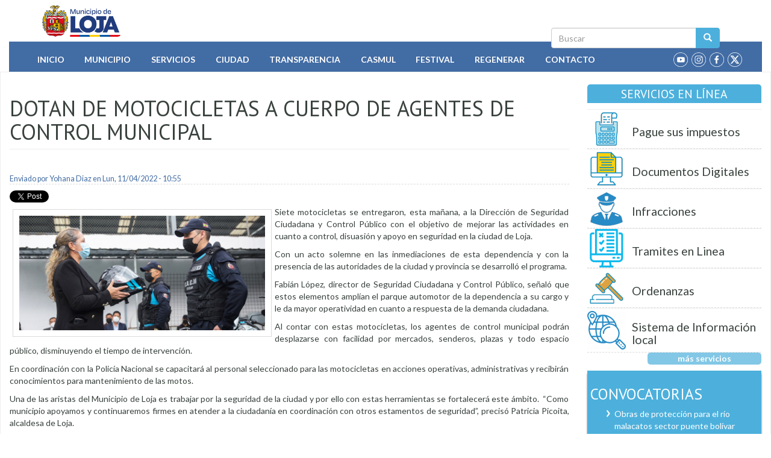

--- FILE ---
content_type: text/html; charset=utf-8
request_url: https://www.loja.gob.ec/noticia/2022-04/dotan-de-motocicletas-cuerpo-de-agentes-de-control-municipal
body_size: 12344
content:
<!DOCTYPE html PUBLIC "-//W3C//DTD XHTML+RDFa 1.0//EN"
  "http://www.w3.org/MarkUp/DTD/xhtml-rdfa-1.dtd">
<html lang="es" dir="ltr" prefix="fb: http://ogp.me/ns/fb# content: http://purl.org/rss/1.0/modules/content/ dc: http://purl.org/dc/terms/ foaf: http://xmlns.com/foaf/0.1/ og: http://ogp.me/ns# rdfs: http://www.w3.org/2000/01/rdf-schema# sioc: http://rdfs.org/sioc/ns# sioct: http://rdfs.org/sioc/types# skos: http://www.w3.org/2004/02/skos/core# xsd: http://www.w3.org/2001/XMLSchema# schema: http://schema.org/">
<head profile="http://www.w3.org/1999/xhtml/vocab">
  <meta charset="utf-8">
  <meta name="viewport" content="width=device-width, initial-scale=1.0">
  <meta http-equiv="Content-Type" content="text/html; charset=utf-8" />
<link rel="shortcut icon" href="https://www.loja.gob.ec/sites/all/themes/custom/iml2023/favicon.ico" type="image/vnd.microsoft.icon" />
<meta name="description" content="Siete motocicletas se entregaron, esta mañana, a la Dirección de Seguridad Ciudadana y Control Público con el objetivo de mejorar las actividades en cuanto a control, disuasión y apoyo en seguridad en la ciudad de Loja. Con un acto solemne en las inmediaciones de esta dependencia y con la presencia de las autoridades de la ciudad y provincia se desarrolló el programa. Fabián" />
<meta name="keywords" content="Loja, GAD, Municipio, Ecuador, Servicios, Gobierno, Cantón, Ciudad" />
<meta name="generator" content="Drupal 7 (http://drupal.org)" />
<link rel="canonical" href="https://www.loja.gob.ec/noticia/2022-04/dotan-de-motocicletas-cuerpo-de-agentes-de-control-municipal" />
<link rel="shortlink" href="https://www.loja.gob.ec/node/18224" />
  <title>Dotan de motocicletas a cuerpo de Agentes de Control Municipal | Municipio de Loja</title>
  <link type="text/css" rel="stylesheet" href="https://www.loja.gob.ec/files/css/css_lQaZfjVpwP_oGNqdtWCSpJT1EMqXdMiU84ekLLxQnc4.css" media="all" />
<link type="text/css" rel="stylesheet" href="https://www.loja.gob.ec/files/css/css_IUPMF-72RoBgdNCQ-uOVMIMeJbKpnXtLHWOBew750hA.css" media="all" />
<link type="text/css" rel="stylesheet" href="https://www.loja.gob.ec/files/css/css_8c0E5diuuCFtLyNsUDHIbE5LjIISz1lxhxfggEBRyTk.css" media="all" />
<style>#back-top{right:40px;}#back-top span#button{background-color:#CCCCCC;}#back-top span#button:hover{opacity:1;filter:alpha(opacity = 1);background-color:#777777;}span#link{display :none;}
</style>
<link type="text/css" rel="stylesheet" href="https://www.loja.gob.ec/files/css/css_b4Cw2m0XLOlPlD1EvJ0PAEHrPMpVd1FcIW8HJg6tofc.css" media="all" />
<link type="text/css" rel="stylesheet" href="https://fonts.googleapis.com/css?family=PT+Sans:400,700,400italic,700italic" media="all" />
<link type="text/css" rel="stylesheet" href="https://fonts.googleapis.com/css?family=Lato:400,700,400italic,700italic" media="all" />
<link type="text/css" rel="stylesheet" href="https://www.loja.gob.ec/files/css/css_xWNohNcqDVGu1kSBac4z4gr0Pxob6tEyTWgeTlTi33A.css" media="all" />
  <!-- HTML5 element support for IE6-8 -->
  <!--[if lt IE 9]>
    <script src="//html5shiv.googlecode.com/svn/trunk/html5.js"></script>
  <![endif]-->
  <script src="https://www.loja.gob.ec/files/js/js_6SUYExrwX0nDuMGLGqqaENsN45rNZU8dXfFETrK105s.js"></script>
<script src="https://www.loja.gob.ec/files/js/js_DdXIKt68jGany_F78Mxy_6Rv5aLF94bA6_npMbGnkV4.js"></script>
<script>jQuery.migrateMute=true;jQuery.migrateTrace=false;</script>
<script src="https://www.loja.gob.ec/files/js/js_44yyLuKbHMDZq84Kz49sDG5KFTQX70-nGoIGtf0QMAQ.js"></script>
<script src="https://www.loja.gob.ec/files/js/js_NaWnmLRn_oLakq5a60IFTfYZm_LJr7QZfBZkBPCRDXY.js"></script>
<script src="https://www.loja.gob.ec/files/js/js_jJmpD1xYkyWW-SjpCOZEYm4nGbYfCFPN3jqIuairLdI.js"></script>
<script src="https://www.loja.gob.ec/files/js/js_rHeoLZaJ5Dw8tAw0WisLS5H96Boyfi-qBb6vmqWAssY.js"></script>
<script src="//platform.twitter.com/widgets.js"></script>
<script src="//apis.google.com/js/plusone.js"></script>
<script src="//platform.linkedin.com/in.js"></script>
<script src="https://www.loja.gob.ec/files/js/js_vPnmbLp2DSMosVkxBqi6RWJaZGilYXcR7uuoe9108xs.js"></script>
<script src="https://www.googletagmanager.com/gtag/js?id=G-NSX7RNV5MM"></script>
<script>window.dataLayer = window.dataLayer || [];function gtag(){dataLayer.push(arguments)};gtag("js", new Date());gtag("set", "developer_id.dMDhkMT", true);gtag("config", "G-NSX7RNV5MM", {"groups":"default"});</script>
<script src="https://www.loja.gob.ec/files/js/js_OUk5I7LpPmNPPpbtwf_Eylnqal3MeeA5mJgxZZnS9a8.js"></script>
<script src="https://www.loja.gob.ec/files/js/js_F5Pcl2HuH8TjKB2KUciyaxfqFjUB9bKIn0niKzaKpJ0.js"></script>
<script>jQuery.extend(Drupal.settings, {"basePath":"\/","pathPrefix":"","setHasJsCookie":0,"ajaxPageState":{"theme":"iml2023","theme_token":"xiBKuXm-Thl_8yqvDpzy3zsTuFpPEeHucBnakGYr6F0","jquery_version":"2.2","jquery_version_token":"lwXiTf12jimd3sQZXbD04ucdzRvdAehxCsVk9-DKcfA","js":{"sites\/all\/themes\/bootstrap\/js\/bootstrap.js":1,"public:\/\/google_tag\/google_tag.script.js":1,"sites\/all\/modules\/contrib\/jquery_update\/replace\/jquery\/2.2\/jquery.min.js":1,"0":1,"sites\/all\/modules\/contrib\/jquery_update\/replace\/jquery-migrate\/1\/jquery-migrate.min.js":1,"misc\/jquery-extend-3.4.0.js":1,"misc\/jquery-html-prefilter-3.5.0-backport.js":1,"misc\/jquery.once.js":1,"misc\/drupal.js":1,"sites\/all\/modules\/contrib\/equalheights\/jquery.equalheights.js":1,"sites\/all\/libraries\/fitvids\/jquery.fitvids.js":1,"sites\/all\/modules\/contrib\/jquery_update\/js\/jquery_browser.js":1,"sites\/all\/modules\/contrib\/jquery_update\/replace\/ui\/external\/jquery.cookie.js":1,"sites\/all\/modules\/contrib\/jquery_update\/replace\/jquery.form\/4\/jquery.form.min.js":1,"misc\/form-single-submit.js":1,"misc\/ajax.js":1,"sites\/all\/modules\/contrib\/jquery_update\/js\/jquery_update.js":1,"sites\/all\/modules\/contrib\/entityreference\/js\/entityreference.js":1,"sites\/all\/modules\/contrib\/equalheights\/equalheights.js":1,"sites\/all\/modules\/contrib\/fitvids\/fitvids.js":1,"public:\/\/languages\/es_TRxKkduQAMJUmawLKEjarzASx0meUElvarXzAhCTzZ8.js":1,"sites\/all\/modules\/contrib\/lightbox2\/js\/auto_image_handling.js":1,"sites\/all\/modules\/contrib\/lightbox2\/js\/lightbox.js":1,"sites\/all\/modules\/contrib\/scroll_to_top\/scroll_to_top.js":1,"\/\/platform.twitter.com\/widgets.js":1,"\/\/apis.google.com\/js\/plusone.js":1,"\/\/platform.linkedin.com\/in.js":1,"sites\/all\/modules\/contrib\/views\/js\/base.js":1,"sites\/all\/themes\/bootstrap\/js\/misc\/_progress.js":1,"sites\/all\/modules\/contrib\/views\/js\/ajax_view.js":1,"sites\/all\/libraries\/imagesloaded\/jquery.imagesloaded.min.js":1,"sites\/all\/modules\/contrib\/google_analytics\/googleanalytics.js":1,"https:\/\/www.googletagmanager.com\/gtag\/js?id=G-NSX7RNV5MM":1,"1":1,"sites\/all\/themes\/custom\/iml2023\/jquery.smartmenus.js":1,"sites\/all\/themes\/custom\/iml2023\/addons\/bootstrap\/jquery.smartmenus.bootstrap.js":1,"sites\/all\/themes\/custom\/iml2023\/js\/iml2023.js":1,"sites\/all\/themes\/custom\/iml2023\/bootstrap\/js\/affix.js":1,"sites\/all\/themes\/custom\/iml2023\/bootstrap\/js\/alert.js":1,"sites\/all\/themes\/custom\/iml2023\/bootstrap\/js\/button.js":1,"sites\/all\/themes\/custom\/iml2023\/bootstrap\/js\/carousel.js":1,"sites\/all\/themes\/custom\/iml2023\/bootstrap\/js\/collapse.js":1,"sites\/all\/themes\/custom\/iml2023\/bootstrap\/js\/dropdown.js":1,"sites\/all\/themes\/custom\/iml2023\/bootstrap\/js\/modal.js":1,"sites\/all\/themes\/custom\/iml2023\/bootstrap\/js\/tooltip.js":1,"sites\/all\/themes\/custom\/iml2023\/bootstrap\/js\/popover.js":1,"sites\/all\/themes\/custom\/iml2023\/bootstrap\/js\/scrollspy.js":1,"sites\/all\/themes\/custom\/iml2023\/bootstrap\/js\/tab.js":1,"sites\/all\/themes\/custom\/iml2023\/bootstrap\/js\/transition.js":1,"sites\/all\/themes\/bootstrap\/js\/modules\/views\/js\/ajax_view.js":1,"sites\/all\/themes\/bootstrap\/js\/misc\/ajax.js":1},"css":{"modules\/system\/system.base.css":1,"sites\/all\/modules\/contrib\/scroll_to_top\/scroll_to_top.css":1,"sites\/all\/modules\/contrib\/simplenews\/simplenews.css":1,"sites\/all\/modules\/contrib\/calendar\/css\/calendar_multiday.css":1,"modules\/field\/theme\/field.css":1,"sites\/all\/modules\/contrib\/fitvids\/fitvids.css":1,"sites\/all\/modules\/logintoboggan\/logintoboggan.css":1,"modules\/node\/node.css":1,"sites\/all\/modules\/contrib\/views\/css\/views.css":1,"sites\/all\/modules\/contrib\/ckeditor\/css\/ckeditor.css":1,"sites\/all\/modules\/contrib\/ctools\/css\/ctools.css":1,"sites\/all\/modules\/contrib\/lightbox2\/css\/lightbox.css":1,"sites\/all\/modules\/contrib\/panels\/css\/panels.css":1,"0":1,"sites\/all\/modules\/contrib\/taxonomy_access\/taxonomy_access.css":1,"sites\/all\/modules\/contrib\/easy_social\/css\/easy_social.css":1,"sites\/all\/modules\/contrib\/flippy\/flippy.css":1,"https:\/\/fonts.googleapis.com\/css?family=PT+Sans:400,700,400italic,700italic":1,"https:\/\/fonts.googleapis.com\/css?family=Lato:400,700,400italic,700italic":1,"sites\/all\/themes\/custom\/iml2023\/addons\/bootstrap\/jquery.smartmenus.bootstrap.css":1,"sites\/all\/themes\/custom\/iml2023\/bootstrap\/css\/bootstrap.min.css":1,"sites\/all\/themes\/custom\/iml2023\/css\/style.css":1}},"jcarousel":{"ajaxPath":"\/jcarousel\/ajax\/views"},"lightbox2":{"rtl":"0","file_path":"\/(\\w\\w\/)public:\/","default_image":"\/sites\/all\/modules\/contrib\/lightbox2\/images\/brokenimage.jpg","border_size":10,"font_color":"000","box_color":"fff","top_position":"","overlay_opacity":"0.8","overlay_color":"000","disable_close_click":1,"resize_sequence":0,"resize_speed":400,"fade_in_speed":400,"slide_down_speed":600,"use_alt_layout":0,"disable_resize":0,"disable_zoom":0,"force_show_nav":0,"show_caption":1,"loop_items":0,"node_link_text":"Ver detalles de la imagen","node_link_target":0,"image_count":"Im\u00e1genes !current of !total","video_count":"Video !current de !total","page_count":"P\u00e1gina !current of !total","lite_press_x_close":"presiona \u003Ca href=\u0022#\u0022 onclick=\u0022hideLightbox(); return FALSE;\u0022\u003E\u003Ckbd\u003Ex\u003C\/kbd\u003E\u003C\/a\u003E para cerrar","download_link_text":"","enable_login":false,"enable_contact":false,"keys_close":"c x 27","keys_previous":"p 37","keys_next":"n 39","keys_zoom":"z","keys_play_pause":"32","display_image_size":"original","image_node_sizes":"()","trigger_lightbox_classes":"img.ImageFrame_image,img.ImageFrame_none","trigger_lightbox_group_classes":"","trigger_slideshow_classes":"","trigger_lightframe_classes":"","trigger_lightframe_group_classes":"","custom_class_handler":0,"custom_trigger_classes":"","disable_for_gallery_lists":1,"disable_for_acidfree_gallery_lists":true,"enable_acidfree_videos":true,"slideshow_interval":5000,"slideshow_automatic_start":1,"slideshow_automatic_exit":0,"show_play_pause":1,"pause_on_next_click":0,"pause_on_previous_click":1,"loop_slides":0,"iframe_width":600,"iframe_height":400,"iframe_border":1,"enable_video":0,"useragent":"Mozilla\/5.0 (Macintosh; Intel Mac OS X 10_15_7) AppleWebKit\/537.36 (KHTML, like Gecko) Chrome\/131.0.0.0 Safari\/537.36; ClaudeBot\/1.0; +claudebot@anthropic.com)"},"scroll_to_top":{"label":"Volver arriba"},"views":{"ajax_path":"\/views\/ajax","ajaxViews":{"views_dom_id:b58f0c3138b88eba273084dbe7dfe8bd":{"view_name":"PorCategoria","view_display_id":"block_1","view_args":"172,106","view_path":"node\/18224","view_base_path":"dependencias-municipales","view_dom_id":"b58f0c3138b88eba273084dbe7dfe8bd","pager_element":0}}},"urlIsAjaxTrusted":{"\/views\/ajax":true,"\/search\/node":true},"equalHeightsModule":{"classes":[{"selector":".equalHeight","mediaquery":"(min-width: 768px)","minheight":"","maxheight":"","overflow":"auto"},{"selector":".traHeight","mediaquery":"(min-width: 768px)","minheight":"","maxheight":"","overflow":"auto"}],"imagesloaded_ie8":1},"fitvids":{"custom_domains":[],"selectors":["body\r","block-views-multimedia-block-2"],"simplifymarkup":1},"googleanalytics":{"account":["G-NSX7RNV5MM"],"trackOutbound":1,"trackMailto":1,"trackDownload":1,"trackDownloadExtensions":"7z|aac|arc|arj|asf|asx|avi|bin|csv|doc(x|m)?|dot(x|m)?|exe|flv|gif|gz|gzip|hqx|jar|jpe?g|js|mp(2|3|4|e?g)|mov(ie)?|msi|msp|pdf|phps|png|ppt(x|m)?|pot(x|m)?|pps(x|m)?|ppam|sld(x|m)?|thmx|qtm?|ra(m|r)?|sea|sit|tar|tgz|torrent|txt|wav|wma|wmv|wpd|xls(x|m|b)?|xlt(x|m)|xlam|xml|z|zip"},"bootstrap":{"anchorsFix":"0","anchorsSmoothScrolling":"0","formHasError":1,"popoverEnabled":1,"popoverOptions":{"animation":1,"html":0,"placement":"right","selector":"","trigger":"click","triggerAutoclose":1,"title":"","content":"","delay":0,"container":"body"},"tooltipEnabled":1,"tooltipOptions":{"animation":1,"html":0,"placement":"auto left","selector":"","trigger":"hover focus","delay":0,"container":"body"}}});</script>
</head>
<body class="html not-front not-logged-in one-sidebar sidebar-second page-node page-node- page-node-18224 node-type-story" >
  <div id="skip-link">
    <a href="#main-content" class="element-invisible element-focusable">Pasar al contenido principal</a>
  </div>
    <div class="region region-page-top">
    <noscript aria-hidden="true"><iframe src="https://www.googletagmanager.com/ns.html?id=GTM-M6GQ4RDS" height="0" width="0" style="display:none;visibility:hidden"></iframe></noscript>  </div>
  <div class="container bar">
 <div class="col-md-2 red"></div><div class="col-md-2 blue"></div><div class="col-md-2 yellow"></div>
 <div class="col-md-2 yellow"></div><div class="col-md-2 blue"></div><div class="col-md-2 red"></div>
</div>
<header id="navbar" role="banner" class="navbar container-fluid navbar-default">
  <div class="container">
    <div class="navbar-header">
            <a class="logo navbar-btn pull-left" href="/" title="Inicio">
        <img class="img-rounded" src="https://www.loja.gob.ec/sites/all/themes/custom/iml2023/logo.png" alt="Inicio" />
      </a>
      
      
      <!-- .btn-navbar is used as the toggle for collapsed navbar content -->
      <button type="button" class="navbar-toggle" data-toggle="collapse" data-target=".navbar-collapse">
        <span class="sr-only">Toggle navigation</span>
        <span class="icon-bar"></span>
        <span class="icon-bar"></span>
        <span class="icon-bar"></span>
      </button>      
    </div>
    <div class="searchbox"> <form class="search-form clearfix" action="/search/node" method="post" id="search-form" accept-charset="UTF-8"><div><div class="form-wrapper form-group" id="edit-basic"><div class="input-group"><input placeholder="Buscar" class="form-control form-text" type="text" id="edit-keys" name="keys" value="" size="40" maxlength="255" /><span class="input-group-btn"><button type="submit" class="btn btn-primary"><span class="icon glyphicon glyphicon-search" aria-hidden="true"></span>
</button></span></div><button class="element-invisible btn btn-primary form-submit" type="submit" id="edit-submit" name="op" value="Buscar">Buscar</button>
</div><input type="hidden" name="form_build_id" value="form-uXHTX-WeptmEKiRVg3Cf-otVwVyRDEbo75jiKb0OAXw" />
<input type="hidden" name="form_id" value="search_form" />
</div></form></div>
  </div>
  <div class="container-fluid mainmenu">
          <div class="navbar-collapse collapse ">
        <nav role="navigation">
                      <ul class="menu nav navbar-nav"><li class="first leaf"><a href="/" title="Inicio">Inicio</a></li>
<li class="expanded dropdown"><a href="/contenido/mision-y-vision" title="Información Municipal" data-target="#" class="dropdown-toggle">Municipio</a><ul class="dropdown-menu"><li class="first leaf"><a href="/contenido/mision-y-vision" title="Misión y Visión Institucional">Misión y Visión</a></li>
<li class="expanded dropdown"><a href="/content/estructura" title="Describe como esta organizado el Municipio de Loja" data-target="#" class="dropdown-toggle">Organización Municipal</a><ul class="dropdown-menu"><li class="first collapsed"><a href="/contenido/autoridades" title="Autoridades 2019 - 2023">Autoridades</a></li>
<li class="leaf"><a href="/contenido/dependencias-municipales" title="Detalle de los Departamentos y Jefaturas del I.M.L.">Departamentos y Jefaturas</a></li>
<li class="last leaf"><a href="/directorios/ordenanzas" title="Detalle de  las ordenanzas aprobadas en las sesiones de Cabildo">Ordenanzas Aprobadas</a></li>
</ul></li>
<li class="leaf"><a href="/contenido/alcaldes-anteriores" title="Administración de otros alcaldes">Ex Alcaldes</a></li>
<li class="leaf"><a href="/contenido/dependencias-municipales" title="Dependencias del Municipio">Dependencias</a></li>
<li class="leaf"><a href="/contenido/directorio-institucional" title="Directorio Telefónico Institucional">Directorio</a></li>
<li class="leaf"><a href="https://mail.loja.gob.ec" title="Correo electrónico Interno ">Correo Institucional</a></li>
<li class="leaf"><a href="https://tramites.loja.gob.ec/ventanillaInteligente/login" title="LojApp - Cero papeles">LojApp (Cero Papeles)</a></li>
<li class="leaf"><a href="https://www.loja.gob.ec/files/image/correo/2022/codigo_de_etica.pdf" title="Código de Ética">Código de Etica</a></li>
<li class="leaf"><a href="/contenido/empresas-publicas-municipales" title="Empresas Públicas Municipales">Empresas Públicas</a></li>
<li class="leaf"><a href="https://encuentraempleo.trabajo.gob.ec" title="Plataforma de empleo">Encuentra empleo</a></li>
<li class="leaf"><a href="/contenido/ex-funcionarios">Ex Funcionarios</a></li>
<li class="leaf"><a href="/contenido/plan-de-desarrollo-y-ordenamiento-territorial" title="Plan de Desarrollo y Ordenamiento Territorial">Instrumentos de Planificación</a></li>
<li class="leaf"><a href="/contenido/plan-anual-de-contratacion" title="Plan Anual de Contratación">PAC</a></li>
<li class="leaf"><a href="http://190.214.14.248:8500/login/?next=/" title="Plataforma Teletrabajo">Plataforma Teletrabajo</a></li>
<li class="leaf"><a href="https://www.loja.gob.ec/files/image/dependencias/bolsaglobal/catastro_de_organizaciones_eps2025.xlsx" title="Economía Popular y solidaria">Catalogo Empresarial EPS</a></li>
<li class="last leaf"><a href="http://181.113.129.10:8084/" title="">Registro Cooperación</a></li>
</ul></li>
<li class="expanded dropdown"><a href="/servicios" title="Servicios que presta el Municipio" data-target="#" class="dropdown-toggle">Servicios</a><ul class="dropdown-menu"><li class="first leaf"><a href="/guia-tramites" title="Como realizar trámites dentro de la Institución">Guía de Trámites</a></li>
<li class="leaf"><a href="/contenido/servicios-educativos" title="Servicios Educativos que presta la Municipalidad">Educativos</a></li>
<li class="collapsed"><a href="/contenido/servicios-basicos-generales" title="Detalle de los servicios básicos prestados">Básicos</a></li>
<li class="collapsed"><a href="/contenido/servicios-ambientales" title="Servicios Ambientales al servicio de la ciudadanía">Ambientales</a></li>
<li class="collapsed"><a href="/contenido/servicios-culturales" title="Detalle de grupos culturales al servicio de la ciudanía">Culturales</a></li>
<li class="collapsed"><a href="/contenido/servicios-turisticos" title="Información Turística">Turísticos</a></li>
<li class="collapsed"><a href="/contenido/servicios-de-seguridad" title="Seguridad al servicio de la ciudadanía">Seguridad</a></li>
<li class="expanded dropdown"><a href="/matriculacion" title="" data-target="#" class="dropdown-toggle">Transporte</a><ul class="dropdown-menu"><li class="first leaf"><a href="/matriculacion" title="Matriculación Vehicular">Matriculación</a></li>
<li class="last leaf"><a href="/contenido/axis-cloud">AXIS CLOUD</a></li>
</ul></li>
<li class="leaf"><a href="/deportes" title="Coordinación deportiva 2019">Deportes</a></li>
<li class="leaf"><a href="https://www.loja.gob.ec/servicios-all" title="Servicios en Línea">En línea</a></li>
<li class="leaf"><a href="/contenido/radio-municipal" title="Radio Municipal">Radio Municipal</a></li>
<li class="last leaf"><a href="/contenido/canal-sur">Canal Sur</a></li>
</ul></li>
<li class="expanded dropdown"><a href="/contenido/loja" title="Descripción de Loja" data-target="#" class="dropdown-toggle">Ciudad</a><ul class="dropdown-menu"><li class="first leaf"><a href="/contenido/loja" title="Descripción del Cantón Loja">Cantón Loja</a></li>
<li class="leaf"><a href="/contenido/distrito-sur">Distrito Sur</a></li>
<li class="leaf"><a href="/contenido/historia-de-loja" title="Historia de Loja">Historia</a></li>
<li class="leaf"><a href="/contenido/loja-de-antano" title="Tradiciones de Loja">Loja de Antaño</a></li>
<li class="leaf"><a href="/contenido/lojanismos" title="Palabras utilizadas por lojanos">Lojanismos</a></li>
<li class="leaf"><a href="/contenido/mapas-y-planos" title="Mapas y Planos de Loja">Mapas y Planos</a></li>
<li class="leaf"><a href="/contenido/parroquias">Parroquias</a></li>
<li class="leaf"><a href="/contenido/personajes-ilustres" title="Hombres y Mujeres destacados de Loja">Personajes Ilustres</a></li>
<li class="leaf"><a href="/contenido/simbolos-patrios" title="Bandera, Escudo e Himno de Loja">Simbolos Patrios</a></li>
<li class="last leaf"><a href="/contenido/ubicacion-geografica" title="Ubicación de Loja">Ubicación Geográfica</a></li>
</ul></li>
<li class="expanded dropdown"><a href="/contenido/enero-2019-lotaip" title="Ley de transparencia - LOTAIP" data-target="#" class="dropdown-toggle">Transparencia</a><ul class="dropdown-menu"><li class="first leaf"><a href="/contenido/rendicion-de-cuentas" title="Informe de labores anual">Rendición de Cuentas</a></li>
<li class="expanded dropdown"><a href="/contenido/2023-lotaip" title="Ley de transparencia" data-target="#" class="dropdown-toggle">LOTAIP</a><ul class="dropdown-menu"><li class="first leaf"><a href="/contenido/2025-lotaip">2025</a></li>
<li class="leaf"><a href="/contenido/2024-lotaip">2024</a></li>
<li class="leaf"><a href="/contenido/2023-lotaip">2023</a></li>
<li class="leaf"><a href="/contenido/2022-lotaip" title="">2022</a></li>
<li class="expanded dropdown"><a href="/contenido/enero-2021-lotaip" title="" data-target="#" class="dropdown-toggle">2021</a><ul class="dropdown-menu"><li class="first leaf"><a href="/contenido/enero-2021-lotaip" title="LOTAIP 2021">Enero</a></li>
<li class="leaf"><a href="/contenido/febrero-2021-lotaip" title="Febrero 2021">Febrero</a></li>
<li class="leaf"><a href="/contenido/marzo-2021-lotaip" title="Marzo 2021">Marzo</a></li>
<li class="leaf"><a href="/contenido/abril-2021-lotaip" title="Abril 2021">Abril</a></li>
<li class="leaf"><a href="/contenido/mayo-2021-lotaip">Mayo</a></li>
<li class="leaf"><a href="/contenido/junio-2021-lotaip">Junio</a></li>
<li class="leaf"><a href="/contenido/julio-2021-lotaip">Julio</a></li>
<li class="leaf"><a href="/contenido/agosto-2021-lotaip">Agosto</a></li>
<li class="leaf"><a href="/contenido/septiembre-2021-lotaip">Septiembre</a></li>
<li class="leaf"><a href="/contenido/octubre-2021-lotaip">Octubre</a></li>
<li class="leaf"><a href="/contenido/noviembre-2021-lotaip">Noviembre</a></li>
<li class="last leaf"><a href="/contenido/diciembre-2021-lotaip">Diciembre</a></li>
</ul></li>
<li class="expanded dropdown"><a href="/contenido/enero-2020-lotaip" title="" data-target="#" class="dropdown-toggle">2020</a><ul class="dropdown-menu"><li class="first leaf"><a href="/contenido/enero-2020-lotaip">Enero</a></li>
<li class="leaf"><a href="/contenido/febrero-2020-lotaip-0">Febrero</a></li>
<li class="leaf"><a href="/contenido/marzo-2020-lotaip">Marzo</a></li>
<li class="leaf"><a href="/contenido/abril-2020-lotaip">Abril</a></li>
<li class="leaf"><a href="/contenido/mayo-2020-lotaip">Mayo</a></li>
<li class="leaf"><a href="/contenido/junio-2020-lotaip">Junio</a></li>
<li class="leaf"><a href="/contenido/julio-2020-lotaip">Julio</a></li>
<li class="leaf"><a href="/contenido/agosto-2020-lotaip">Agosto</a></li>
<li class="leaf"><a href="/contenido/septiembre-2020-lotaip">Septiembre</a></li>
<li class="leaf"><a href="/contenido/octubre-2020-lotaip">Octubre</a></li>
<li class="leaf"><a href="/contenido/noviembre-2020-lotaip">Noviembre</a></li>
<li class="last leaf"><a href="/contenido/diciembre-2020-lotaip">Diciembre</a></li>
</ul></li>
<li class="expanded dropdown"><a href="/contenido/enero-2019-lotaip" title="" data-target="#" class="dropdown-toggle">2019</a><ul class="dropdown-menu"><li class="first leaf"><a href="/contenido/enero-2019-lotaip" title="Enero 2019">Enero</a></li>
<li class="leaf"><a href="/contenido/febrero-2019-lotaip" title="Febrero 2019">Febrero</a></li>
<li class="leaf"><a href="/contenido/marzo-2019-lotaip">Marzo</a></li>
<li class="leaf"><a href="/contenido/abril-2019-lotaip" title="Abril 2019">Abril</a></li>
<li class="leaf"><a href="/contenido/mayo-2019-lotaip">Mayo</a></li>
<li class="leaf"><a href="/contenido/junio-2019-lotaip">Junio</a></li>
<li class="leaf"><a href="/contenido/julio-2019-lotaip">Julio</a></li>
<li class="leaf"><a href="/contenido/agosto-2019-lotaip">Agosto</a></li>
<li class="leaf"><a href="/contenido/septiembre-2019-lotaip">Septiembre</a></li>
<li class="leaf"><a href="/contenido/octubre-2019-lotaip">Octubre</a></li>
<li class="leaf"><a href="/contenido/noviembre-2019-lotaip">Noviembre</a></li>
<li class="last leaf"><a href="/contenido/diciembre-2019-lotaip">Diciembre</a></li>
</ul></li>
<li class="expanded dropdown"><a href="https://www.loja.gob.ec/contenido/enero-2018-lotaip" title="" data-target="#" class="dropdown-toggle">2018</a><ul class="dropdown-menu"><li class="first leaf"><a href="/contenido/enero-2018-lotaip">Enero</a></li>
<li class="leaf"><a href="/contenido/febrero-2018-lotaip">Febrero</a></li>
<li class="leaf"><a href="/contenido/marzo-2018-lotaip">Marzo</a></li>
<li class="leaf"><a href="/contenido/abril-2018-lotaip">Abril</a></li>
<li class="leaf"><a href="/contenido/mayo-2018-lotaip">Mayo</a></li>
<li class="leaf"><a href="/contenido/junio-2018-lotaip">Junio</a></li>
<li class="leaf"><a href="/contenido/julio-2018-lotaip">Julio</a></li>
<li class="leaf"><a href="/contenido/agosto-2018-lotaip">Agosto</a></li>
<li class="leaf"><a href="/contenido/septiembre-2018-lotaip">Septiembre</a></li>
<li class="leaf"><a href="/contenido/octubre-2018-lotaip" title="Octubre 2018">Octubre</a></li>
<li class="leaf"><a href="/contenido/noviembre-2018-lotaip" title="Noviembre 2018">Noviembre</a></li>
<li class="last leaf"><a href="/contenido/diciembre-2018-lotaip" title="Diciembre 2018">Diciembre</a></li>
</ul></li>
<li class="expanded dropdown"><a href="/contenido/transparencia2017" title="Ley de transparencia 2017" data-target="#" class="dropdown-toggle">2017</a><ul class="dropdown-menu"><li class="first leaf"><a href="/contenido/enero-2017-lotaip">Enero</a></li>
<li class="leaf"><a href="/contenido/febrero-2017-lotaip">Febrero</a></li>
<li class="leaf"><a href="/contenido/marzo-2017-lotaip">Marzo</a></li>
<li class="leaf"><a href="/contenido/abril-2017-lotaip">Abril</a></li>
<li class="leaf"><a href="/contenido/mayo-2017-lotaip">Mayo</a></li>
<li class="leaf"><a href="/contenido/junio-2017-lotaip">Junio</a></li>
<li class="leaf"><a href="/contenido/julio-2017-lotaip">Julio</a></li>
<li class="leaf"><a href="/contenido/agosto-2017-lotaip">Agosto</a></li>
<li class="leaf"><a href="/contenido/septiembre-2017-lotaip">Septiembre</a></li>
<li class="leaf"><a href="/contenido/octubre-2017-lotaip">Octubre</a></li>
<li class="leaf"><a href="/contenido/noviembre-2017-lotaip">Noviembre</a></li>
<li class="last leaf"><a href="/contenido/diciembre-2017-lotaip">Diciembre</a></li>
</ul></li>
<li class="leaf"><a href="/contenido/transparencia2016" title="Ley de transparencia 2016">2016</a></li>
<li class="leaf"><a href="/contenido/transparencia2015" title="">2015</a></li>
<li class="last leaf"><a href="/contenido/transparencia2014" title="">2014</a></li>
</ul></li>
<li class="leaf"><a href="/contenido/ejecucion-presupuestaria-2025">Ejecución presupuestaria</a></li>
<li class="last leaf"><a href="/contenido/solicitar-informacion" title="">Solicitar Información</a></li>
</ul></li>
<li class="expanded dropdown"><a href="/contenido/casmul-0" title="Centro de apoyo social municipal de Loja" data-target="#" class="dropdown-toggle">Casmul</a><ul class="dropdown-menu"><li class="first leaf"><a href="/contenido/direccion" title="Presidencia del Casmul">Presidencia</a></li>
<li class="leaf"><a href="/contenido/casmul-0" title="Acerca de patronato">Acerca de</a></li>
<li class="leaf"><a href="/contenido/centros-de-atencion-prioritaria">Centros de Atención Prioritaria</a></li>
<li class="leaf"><a href="https://www.loja.gob.ec/files/image/dependencias/patronato/reglamento_de_funcionamiento_scvg_-_final_17-09-2024._casmul1.pdf" title="">Reglamento de funcionamiento SCVG</a></li>
<li class="last leaf"><a href="/contenido/rendicion-de-cuentas-casmul" title="Rendición de cuentas - CASMUL">Rendición de cuentas</a></li>
</ul></li>
<li class="expanded"><a href="http://festival.loja.gob.ec" title="Festival de Artes Vivas">Festival</a></li>
<li class="expanded dropdown"><a href="https://www.loja.gob.ec/contenido/regeneracion-urbana" title="" data-target="#" class="dropdown-toggle">Regenerar</a><ul class="dropdown-menu"><li class="first expanded dropdown"><a href="/contenido/plan-de-ordenamiento-y-desarrollo-sostenible-del-casco-urbano-central-de-la-ciudad-de-loja" title="Plan de Ordenamiento y Desarrollo Sostenible del Casco Urbano Central de la ciudad de Loja" data-target="#" class="dropdown-toggle">Plan de Ordenamiento</a><ul class="dropdown-menu"><li class="first leaf"><a href="/contenido/construccion-reg-urb" title="Construcción del Proyecto Regenerar">Construcción</a></li>
<li class="last leaf"><a href="/contenido/fiscalizacion-reg-urb3" title="Fiscalización del Proyecto Regenerar">Fiscalización</a></li>
</ul></li>
<li class="expanded dropdown"><a href="/contenido/planta-de-tratamiento-de-aguas-residuales-para-la-ciudad-de-loja" title="Planta de Tratamiento de Aguas Residuales de la ciudad de Loja" data-target="#" class="dropdown-toggle">Planta de Tratamiento de Aguas Residuales</a><ul class="dropdown-menu"><li class="first leaf"><a href="/contenido/construccionptar" title="Construcción PTAR">Construcción</a></li>
<li class="last leaf"><a href="/contenido/fiscalizacionptar1" title="Fiscalización PTAR">Fiscalización</a></li>
</ul></li>
<li class="last leaf"><a href="/contenido/participacion-ciudadana-regenerar">Denuncias</a></li>
</ul></li>
<li class="last leaf"><a href="/contact" title="Contactenos">Contacto</a></li>
</ul>                    
          <div class="socialnetwork">
            <ul class="socials">
              <li><a href="https://www.twitter.com/municipiodeloja" class="twitter"></a></li>
              <li><a href="https://www.facebook.com/municipiodeloja" class="facebook"></a></li>
              <li><a href="https://www.instagram.com/municipiodeloja" class="instagram"></a></li>
              <li><a href="https://www.youtube.com/channel/UC-BvWC0CNN-7RTq0vw11pww" class="youtube"></a></li>
              <!--<li><a href="https://www.flickr.com/photos/131417675@N06/" class="flickr"></a></li>-->
            </ul>
          </div><!--End social-->
                              
        </nav>
      </div>
      </div>
</header>
<div class="main-container container-fluid">

  <header role="banner" id="page-header">
        
  </header> <!-- /#page-header -->

  <div class="row">

        <section class="col-sm-9">
                  <a id="main-content"></a>
                    <h1 class="page-header">Dotan de motocicletas a cuerpo de Agentes de Control Municipal </h1>
                                                          <div class="region region-content">
    <section id="block-system-main" class="block block-system clearfix">

        <h2 class="block-title"></h2>
    
  <div id="node-18224" class="node node-story clearfix" about="/noticia/2022-04/dotan-de-motocicletas-cuerpo-de-agentes-de-control-municipal" typeof="sioc:Item foaf:Document">

  
      <span property="schema:name" content="Dotan de motocicletas a cuerpo de Agentes de Control Municipal " class="rdf-meta element-hidden"></span><span property="sioc:num_replies" content="0" datatype="xsd:integer" class="rdf-meta element-hidden"></span>
      <div class="submitted">
      <span property="dc:date dc:created" content="2022-04-11T10:55:52-05:00" datatype="xsd:dateTime" rel="sioc:has_creator">Enviado por <span class="username" xml:lang="" about="/users/yohana-diaz" typeof="schema:Person sioc:UserAccount" property="schema:name" datatype="">Yohana Diaz</span> en Lun, 11/04/2022 - 10:55</span>    </div>
  
  <div class="content">
    <div class="easy_social_box clearfix horizontal easy_social_lang_es">
            <div class="easy_social-widget easy_social-widget-twitter first"><a href="http://twitter.com/share" class="twitter-share-button"
data-url="https://www.loja.gob.ec/noticia/2022-04/dotan-de-motocicletas-cuerpo-de-agentes-de-control-municipal"
data-count="horizontal"
data-lang = "es"
data-via=""
data-related=":Check it out!"
data-text="Dotan de motocicletas a cuerpo de Agentes de Control Municipal ">Tweet</a></div>
          <div class="easy_social-widget easy_social-widget-facebook"><iframe src="//www.facebook.com/plugins/like.php?locale=es_ES&amp;href=https%3A//www.loja.gob.ec/noticia/2022-04/dotan-de-motocicletas-cuerpo-de-agentes-de-control-municipal&amp;send=false&amp;layout=button_count&amp;width=88&amp;show_faces=true&amp;action=like&amp;colorscheme=light&amp;font=&amp;height=21&amp;appId=" scrolling="no" frameborder="0" style="border:none; overflow:hidden; width:88px; height:21px;" allowTransparency="true"></iframe></div>
          <div class="easy_social-widget easy_social-widget-googleplus"><div class="g-plusone" data-size="medium" data-annotation="bubble" data-href="https://www.loja.gob.ec/noticia/2022-04/dotan-de-motocicletas-cuerpo-de-agentes-de-control-municipal"></div></div>
          <div class="easy_social-widget easy_social-widget-linkedin last"><script type="in/share" data-url="https://www.loja.gob.ec/noticia/2022-04/dotan-de-motocicletas-cuerpo-de-agentes-de-control-municipal" data-counter="right"></script></div>
  </div> <!-- /.easy_social_box --><div class="field field-name-field-foto-story field-type-image field-label-hidden"><div class="field-items"><div class="field-item even" rel="schema:image" resource="https://www.loja.gob.ec/files/noticias/2022/04/1_4.jpg"><img typeof="foaf:Image" class="img-responsive" src="https://www.loja.gob.ec/files/noticias/2022/04/1_4.jpg" width="430" height="200" alt="" /></div></div></div><div class="field field-name-body field-type-text-with-summary field-label-hidden"><div class="field-items"><div class="field-item even" property="content:encoded"><p class="rtejustify">Siete motocicletas se entregaron, esta mañana, a la Dirección de Seguridad Ciudadana y Control Público con el objetivo de mejorar las actividades en cuanto a control, disuasión y apoyo en seguridad en la ciudad de Loja.</p>
<p class="rtejustify">Con un acto solemne en las inmediaciones de esta dependencia y con la presencia de las autoridades de la ciudad y provincia se desarrolló el programa.</p>
<p class="rtejustify">Fabián López, director de Seguridad Ciudadana y Control Público, señaló que estos elementos amplían el parque automotor de la dependencia a su cargo y le da mayor operatividad en cuanto a respuesta de la demanda ciudadana.</p>
<p class="rtejustify">Al contar con estas motocicletas, los agentes de control municipal podrán desplazarse con facilidad por mercados, senderos, plazas y todo espacio público, disminuyendo el tiempo de intervención.</p>
<p class="rtejustify">En coordinación con la Policía Nacional se capacitará al personal seleccionado para las motocicletas en acciones operativas, administrativas y recibirán conocimientos para mantenimiento de las motos.</p>
<p class="rtejustify">Una de las aristas del Municipio de Loja es trabajar por la seguridad de la ciudad y por ello con estas herramientas se fortalecerá este ámbito.  “Como municipio apoyamos y continuaremos firmes en atender a la ciudadanía en coordinación con otros estamentos de seguridad”, precisó Patricia Picoita, alcaldesa de Loja.</p>
<p class="rtejustify">Hay que destacar que en el marco de este evento se entregó reconocimientos a dos agentes de control municipal por su destacada labor al servicio de la colectividad.</p>
<p> </p>
</div></div></div><div class="field field-name-field-depen-story field-type-taxonomy-term-reference field-label-hidden"><div class="field-items"><div class="field-item even" rel="schema:articleSection"><a href="/category/departamentos/policia-municipal" typeof="skos:Concept" property="rdfs:label skos:prefLabel" datatype="">Polícia Municipal</a></div></div></div><ul class="flippy">
          
    <li class="prev">
              <a href="/noticia/2022-04/en-taquil-se-desarrollo-feria-productiva-interparroquial" title="‹ Noticia Anterior">‹ Noticia Anterior</a>          </li>
          
    <li class="next">
              <a href="/noticia/2022-04/comisaria-de-ornato-insiste-en-no-arrojar-escombros-en-cualquier-lugar" title="Noticia Siguiente ›">Noticia Siguiente ›</a>          </li>
  </ul>

<span rel="schema:url" resource="/noticia/2022-04/dotan-de-motocicletas-cuerpo-de-agentes-de-control-municipal" class="rdf-meta element-hidden"></span><span property="schema:name" content="Dotan de motocicletas a cuerpo de Agentes de Control Municipal " class="rdf-meta element-hidden"></span>  </div>

  
  
</div>

</section> <!-- /.block -->
<section id="block-views-porcategoria-block-1" class="block block-views noticias news-related clearfix">

        <h2 class="block-title">Noticias Relacionadas</h2>
    
  <div class="view view-PorCategoria view-id-PorCategoria view-display-id-block_1 view-dom-id-b58f0c3138b88eba273084dbe7dfe8bd">
        
  
  
      <div class="view-content">
        <div class="views-row views-row-1 views-row-odd views-row-first col-xs-12 col-sm-6 col-md-4 equalHeight">
      
  <div class="views-field views-field-nothing">        <span class="field-content"><div class="thumbnail">
  <img typeof="foaf:Image" class="img-responsive" src="https://www.loja.gob.ec/files/noticias/2025/12/5_0.jpg" width="430" height="200" alt="" />
  <div class="caption">
     <div class="fecha">Viernes, Diciembre 19, 2025 - 17:12</div>
     <h3><a href="/noticia/2025-12/se-refuerza-la-seguridad-con-puntos-de-control-territorial">Se refuerza la seguridad con puntos de control territorial</a></h3>
 </div>
</div></span>  </div>  </div>
  <div class="views-row views-row-2 views-row-even col-xs-12 col-sm-6 col-md-4 equalHeight">
      
  <div class="views-field views-field-nothing">        <span class="field-content"><div class="thumbnail">
  
  <div class="caption">
     <div class="fecha">Martes, Diciembre 2, 2025 - 17:57</div>
     <h3><a href="/noticia/2025-12/se-trabaja-de-forma-interinstitucional-en-temas-de-seguridad">Se trabaja de forma interinstitucional en temas de seguridad</a></h3>
 </div>
</div></span>  </div>  </div>
  <div class="views-row views-row-3 views-row-odd col-xs-12 col-sm-6 col-md-4 equalHeight">
      
  <div class="views-field views-field-nothing">        <span class="field-content"><div class="thumbnail">
  <img typeof="foaf:Image" class="img-responsive" src="https://www.loja.gob.ec/files/noticias/2025/10/4_0.jpg" width="430" height="200" alt="" />
  <div class="caption">
     <div class="fecha">Jueves, Octubre 30, 2025 - 17:24</div>
     <h3><a href="/noticia/2025-10/nombran-jefe-de-control-municipal">Nombran a jefe de control municipal</a></h3>
 </div>
</div></span>  </div>  </div>
  <div class="views-row views-row-4 views-row-even col-xs-12 col-sm-6 col-md-4 equalHeight">
      
  <div class="views-field views-field-nothing">        <span class="field-content"><div class="thumbnail">
  
  <div class="caption">
     <div class="fecha">Miércoles, Octubre 8, 2025 - 17:11</div>
     <h3><a href="/noticia/2025-10/se-reforzaran-controles-en-espacios-publicos-durante-el-feriado">Se reforzarán controles en espacios públicos durante el feriado</a></h3>
 </div>
</div></span>  </div>  </div>
  <div class="views-row views-row-5 views-row-odd col-xs-12 col-sm-6 col-md-4 equalHeight">
      
  <div class="views-field views-field-nothing">        <span class="field-content"><div class="thumbnail">
  
  <div class="caption">
     <div class="fecha">Viernes, Agosto 15, 2025 - 18:36</div>
     <h3><a href="/noticia/2025-08/agentes-de-control-municipal-activados-por-la-seguridad-de-los-romeriantes">Agentes de Control Municipal activados por la seguridad de los romeriantes</a></h3>
 </div>
</div></span>  </div>  </div>
  <div class="views-row views-row-6 views-row-even views-row-last col-xs-12 col-sm-6 col-md-4 equalHeight">
      
  <div class="views-field views-field-nothing">        <span class="field-content"><div class="thumbnail">
  
  <div class="caption">
     <div class="fecha">Lunes, Junio 23, 2025 - 17:54</div>
     <h3><a href="/noticia/2025-06/destruyen-productos-en-mal-estado">Destruyen productos en mal estado</a></h3>
 </div>
</div></span>  </div>  </div>
    </div>
  
      <ul class="pager"><li class="pager-previous">&nbsp;</li>
<li class="pager-current">1 de 31</li>
<li class="pager-next"><a title="Ir a la página siguiente" href="/noticia/2022-04/dotan-de-motocicletas-cuerpo-de-agentes-de-control-municipal?page=1">siguiente ›</a></li>
</ul>  
  
  
  
  
</div>
</section> <!-- /.block -->
<div class="fb-customerchat"
 page_id="1423006404638349"
  minimized="true">
</div>  </div>
    </section>

          <aside class="col-sm-3" role="complementary">
          <div class="region region-sidebar-second">
    <section id="block-views-banners-block-1" class="block block-views servicios clearfix">

        <h2 class="block-title">Servicios en línea</h2>
    
  <div class="view view-banners view-id-banners view-display-id-block_1 view-dom-id-2263e018575c0dc743ca4668798e3619">
        
  
  
      <div class="view-content">
        <div class="views-row views-row-1 views-row-odd views-row-first online">
      
  <div class="views-field views-field-nothing">        <span class="field-content"><div class="media">
  <div class="media-left media-middle">
   <a href="https://www.loja.gob.ec/consulta"><img typeof="foaf:Image" class="img-responsive" src="https://www.loja.gob.ec/files/styles/news64x64/public/banners/2019-06/icon-impuestos.png?itok=XQd3TnFq" width="64" height="64" alt="Pago Impuestos" /></a> 
  </div>
  <div class="media-body">
<h3>
   <a href="https://www.loja.gob.ec/consulta">Pague sus impuestos</a></h3>
  </div>
</div></span>  </div>  </div>
  <div class="views-row views-row-2 views-row-even online">
      
  <div class="views-field views-field-nothing">        <span class="field-content"><div class="media">
  <div class="media-left media-middle">
   <a href="http://facturas.loja.gob.ec"><img typeof="foaf:Image" class="img-responsive" src="https://www.loja.gob.ec/files/styles/news64x64/public/banners/2019-06/icon-facturas.png?itok=MR-UAVTL" width="64" height="64" alt="Facturas" /></a> 
  </div>
  <div class="media-body">
<h3>
   <a href="http://facturas.loja.gob.ec">Documentos Digitales</a></h3>
  </div>
</div></span>  </div>  </div>
  <div class="views-row views-row-3 views-row-odd online">
      
  <div class="views-field views-field-nothing">        <span class="field-content"><div class="media">
  <div class="media-left media-middle">
   <a href="https://servicios.axiscloud.ec/AutoServicio/inicio.jsp?ps_empresa=14&amp;ps_accion=P%E2%80%A6"><img typeof="foaf:Image" class="img-responsive" src="https://www.loja.gob.ec/files/styles/news64x64/public/banners/2020-12/icono-infracciones.png?itok=a_Ua6vRV" width="64" height="64" alt="" /></a> 
  </div>
  <div class="media-body">
<h3>
   <a href="https://servicios.axiscloud.ec/AutoServicio/inicio.jsp?ps_empresa=14&amp;ps_accion=P%E2%80%A6">Infracciones</a></h3>
  </div>
</div></span>  </div>  </div>
  <div class="views-row views-row-4 views-row-even online">
      
  <div class="views-field views-field-nothing">        <span class="field-content"><div class="media">
  <div class="media-left media-middle">
   <a href="https://tramites.loja.gob.ec/#/"><img typeof="foaf:Image" class="img-responsive" src="https://www.loja.gob.ec/files/styles/news64x64/public/banners/2022-12/tramite_linea_03-01.png?itok=oQcRABnB" width="64" height="64" alt="tramites" /></a> 
  </div>
  <div class="media-body">
<h3>
   <a href="https://tramites.loja.gob.ec/#/">Tramites en Linea</a></h3>
  </div>
</div></span>  </div>  </div>
  <div class="views-row views-row-5 views-row-odd online">
      
  <div class="views-field views-field-nothing">        <span class="field-content"><div class="media">
  <div class="media-left media-middle">
   <a href="https://www.loja.gob.ec/ordenanzas"><img typeof="foaf:Image" class="img-responsive" src="https://www.loja.gob.ec/files/styles/news64x64/public/banners/2019-06/icon-ordenanzas.png?itok=kUYTx_-J" width="64" height="64" alt="Ordenanzas" /></a> 
  </div>
  <div class="media-body">
<h3>
   <a href="https://www.loja.gob.ec/ordenanzas">Ordenanzas</a></h3>
  </div>
</div></span>  </div>  </div>
  <div class="views-row views-row-6 views-row-even views-row-last online">
      
  <div class="views-field views-field-nothing">        <span class="field-content"><div class="media">
  <div class="media-left media-middle">
   <a href="http://sil.loja.gob.ec"><img typeof="foaf:Image" class="img-responsive" src="https://www.loja.gob.ec/files/styles/news64x64/public/banners/2023-09/icon-sil.png?itok=9gv0e131" width="64" height="64" alt="" /></a> 
  </div>
  <div class="media-body">
<h3>
   <a href="http://sil.loja.gob.ec">Sistema de Información local</a></h3>
  </div>
</div></span>  </div>  </div>
    </div>
  
  
  
      
<div class="more-link">
  <a href="/servicios-all">
    más servicios  </a>
</div>
  
  
  
</div>
</section> <!-- /.block -->
<section id="block-views-anuncios-block" class="block block-views convocatorias clearfix">

        <h2 class="block-title">Convocatorias</h2>
    
  <div class="view view-anuncios view-id-anuncios view-display-id-block view-dom-id-c79c8ae22c8404df1fe895f313bc2305">
        
  
  
      <div class="view-content">
      <div class="item-list">    <ul>          <li class="views-row views-row-1 views-row-odd views-row-first">  
  <div class="views-field views-field-title">        <span class="field-content"><a href="/contenido/obras-de-proteccion-para-el-rio-malacatos-sector-puente-bolivar-altura-mercado-mayorista-0">Obras de protección para el río malacatos sector puente bolívar (altura mercado mayorista)</a></span>  </div></li>
          <li class="views-row views-row-2 views-row-even">  
  <div class="views-field views-field-title">        <span class="field-content"><a href="/contenido/convocatoria-proceso-de-seleccion-y-contratacion-de-20-profesionales-del-derecho-para-la">Convocatoria a proceso de selección y contratación de 20 profesionales del derecho para la gestión coactiva del Municipio de Loja</a></span>  </div></li>
          <li class="views-row views-row-3 views-row-odd views-row-last">  
  <div class="views-field views-field-title">        <span class="field-content"><a href="/contenido/reconstruccion-de-estribos-puentes-sobre-la-quebrada-shushuhuayco-y-quebrada-alumbre">RECONSTRUCCIÓN DE ESTRIBOS PUENTES SOBRE LA QUEBRADA SHUSHUHUAYCO Y QUEBRADA ALUMBRE.</a></span>  </div></li>
      </ul></div>    </div>
  
  
  
      
<div class="more-link">
  <a href="/convocatorias">
    + convocatorias  </a>
</div>
  
  
  
</div>
</section> <!-- /.block -->
  </div>
      </aside>  <!-- /#sidebar-second -->
    
  </div>
</div>
<footer class="footer container-fluid">
    <div class="region region-footer">
    <section id="block-menu-secondary-menu" class="block block-menu piemenu clearfix">

        <h2 class="block-title"></h2>
    
  <ul class="menu nav"><li class="first leaf"><a href="/" title="Inicio">Inicio</a></li>
<li class="leaf"><a href="/contenido/mision-y-vision" title="Información Municipal">Municipio</a></li>
<li class="leaf"><a href="/servicios" title="Ciudad de Loja">Servicios</a></li>
<li class="leaf"><a href="/contenido/enero-2019-lotaip" title="Ley de Transparencia">LOTAIP</a></li>
<li class="last leaf"><a href="/contact" title="Contáctenos">Contacto</a></li>
</ul>
</section> <!-- /.block -->
  </div>
</footer>
  <script src="https://www.loja.gob.ec/files/js/js_MRdvkC2u4oGsp5wVxBG1pGV5NrCPW3mssHxIn6G9tGE.js"></script>
</body>
</html>


--- FILE ---
content_type: text/html; charset=utf-8
request_url: https://accounts.google.com/o/oauth2/postmessageRelay?parent=https%3A%2F%2Fwww.loja.gob.ec&jsh=m%3B%2F_%2Fscs%2Fabc-static%2F_%2Fjs%2Fk%3Dgapi.lb.en.2kN9-TZiXrM.O%2Fd%3D1%2Frs%3DAHpOoo_B4hu0FeWRuWHfxnZ3V0WubwN7Qw%2Fm%3D__features__
body_size: 161
content:
<!DOCTYPE html><html><head><title></title><meta http-equiv="content-type" content="text/html; charset=utf-8"><meta http-equiv="X-UA-Compatible" content="IE=edge"><meta name="viewport" content="width=device-width, initial-scale=1, minimum-scale=1, maximum-scale=1, user-scalable=0"><script src='https://ssl.gstatic.com/accounts/o/2580342461-postmessagerelay.js' nonce="IsdiaD9o2mICMHX6fBQSRw"></script></head><body><script type="text/javascript" src="https://apis.google.com/js/rpc:shindig_random.js?onload=init" nonce="IsdiaD9o2mICMHX6fBQSRw"></script></body></html>